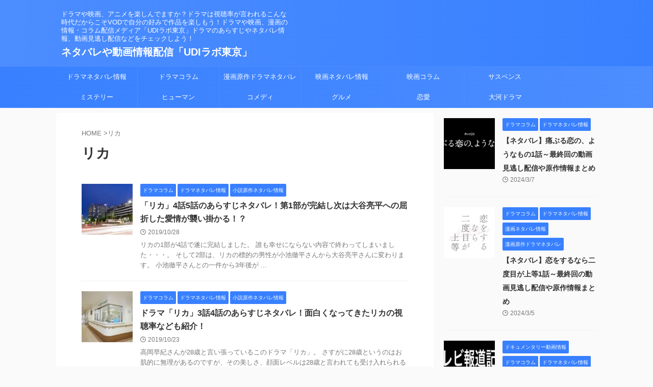

--- FILE ---
content_type: text/html; charset=utf-8
request_url: https://www.google.com/recaptcha/api2/aframe
body_size: 268
content:
<!DOCTYPE HTML><html><head><meta http-equiv="content-type" content="text/html; charset=UTF-8"></head><body><script nonce="K698wdP-kvK3CKKlP06gIA">/** Anti-fraud and anti-abuse applications only. See google.com/recaptcha */ try{var clients={'sodar':'https://pagead2.googlesyndication.com/pagead/sodar?'};window.addEventListener("message",function(a){try{if(a.source===window.parent){var b=JSON.parse(a.data);var c=clients[b['id']];if(c){var d=document.createElement('img');d.src=c+b['params']+'&rc='+(localStorage.getItem("rc::a")?sessionStorage.getItem("rc::b"):"");window.document.body.appendChild(d);sessionStorage.setItem("rc::e",parseInt(sessionStorage.getItem("rc::e")||0)+1);localStorage.setItem("rc::h",'1762245655062');}}}catch(b){}});window.parent.postMessage("_grecaptcha_ready", "*");}catch(b){}</script></body></html>